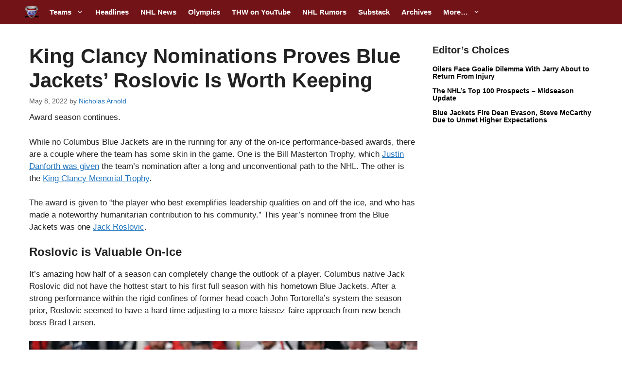

--- FILE ---
content_type: text/plain;charset=UTF-8
request_url: https://c.pub.network/v2/c
body_size: -266
content:
8ed0df0b-cf55-4de0-b433-83b94bb6ec44

--- FILE ---
content_type: text/plain;charset=UTF-8
request_url: https://c.pub.network/v2/c
body_size: -114
content:
7b184b07-7a56-4ae1-8537-4bd59f28d708